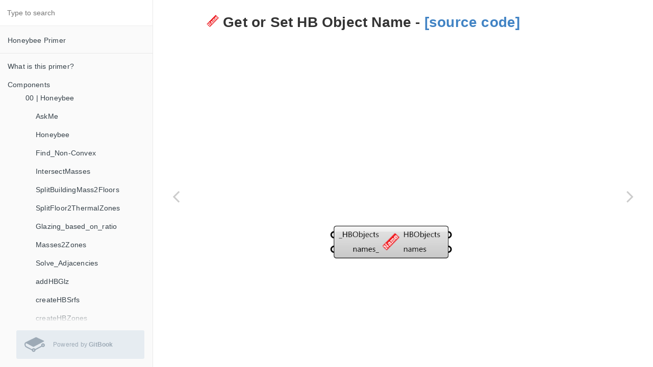

--- FILE ---
content_type: text/html
request_url: https://mostapharoudsari.gitbooks.io/honeybee-primer/content/text/components/Get_or_Set_HB_Object_Name.html
body_size: 9878
content:
<!DOCTYPE html><html lang="en"><head>
        <meta charset="UTF-8">
        <meta content="text/html; charset=utf-8" http-equiv="Content-Type">
        <title>Get_or_Set_HB_Object_Name &#xB7; Honeybee Primer</title>
        <meta http-equiv="X-UA-Compatible" content="IE=edge">
        <meta name="description" content>
        <meta name="generator" content="GitBook 3.2.3">
        <meta name="author" content="Mostapha Sadeghipour Roudsari">
        
        
    
    <link rel="stylesheet" href="../../gitbook/style.css">

    
            
                
                <link rel="stylesheet" href="../../gitbook/gitbook-plugin-comment/plugin.css">
                
            
                
                <link rel="stylesheet" href="../../gitbook/gitbook-plugin-highlight/website.css">
                
            
                
                <link rel="stylesheet" href="../../gitbook/gitbook-plugin-search/search.css">
                
            
                
                <link rel="stylesheet" href="../../gitbook/gitbook-plugin-fontsettings/website.css">
                
            
        

    

    
        
    
        
    
        
    
        
    
        
    
        
    

        
    
    
    <meta name="HandheldFriendly" content="true">
    <meta name="viewport" content="width=device-width, initial-scale=1, user-scalable=no">
    <meta name="apple-mobile-web-app-capable" content="yes">
    <meta name="apple-mobile-web-app-status-bar-style" content="black">
    <link rel="apple-touch-icon-precomposed" sizes="152x152" href="../../gitbook/images/apple-touch-icon-precomposed-152.png">
    <link rel="shortcut icon" href="https://gstatic.gitbook.com/images/b1c4c86ca817a71628d2debe73be9a64.ico" type="image/x-icon">

    
    <link rel="next" href="Glazing_Parameters_List.html">
    
    
    <link rel="prev" href="Extrude_Windows.html">
    

    
<style>
    .book .book-summary .book-search,
    .book .book-summary ul.summary {
        position: relative;
        top: auto;
        left: auto;
        right: auto;
        bottom: auto;
    }
    .book-summary {
        display: -webkit-box;
        display: -moz-box;
        display: -ms-flexbox;
        display: -webkit-flex;
        display: flex;
        flex-direction: column;
        -webkit-box-orient: vertical;
        -webkit-box-direction: normal;
        overflow-y: auto;
    }
    .book-summary > nav {
        flex: 1 1 auto;
        overflow-y: auto;
        overflow-y: overlay;
    }
    .gl-wrapper {
        margin: 0;
        display: block;
        padding: 0;
        position: relative;
        line-height: 15px;
        background: #fafafa;
    }
    .gl-wrapper:before {
        background: -webkit-linear-gradient(to bottom, rgba(250,250,250,0) 0%, #fafafa 100%);
        background: -moz-linear-gradient(to bottom, rgba(250,250,250,0) 0%, #fafafa 100%);
        top: -24px;
        width: 100%;
        height: 24px;
        content: "";
        display: block;
        position: absolute;
        background: linear-gradient(to bottom, rgba(250,250,250,0) 0%, #fafafa 100%);
    }
    .book.color-theme-1 .gl-wrapper {
        background: #121212;
    }
    .book.color-theme-1 .gl-wrapper:before {
        background: -webkit-linear-gradient(to bottom, rgba(18,18,18,0) 0%, #121212 100%);
        background: -moz-linear-gradient(to bottom, rgba(18,18,18,0) 0%, #121212 100%);
        background: linear-gradient(to bottom, rgba(18,18,18,0) 0%, #121212 100%);
    }
    .book.color-theme-2 .gl-wrapper {
        background: #2e3243;
    }
    .book.color-theme-2 .gl-wrapper:before {
        background: -webkit-linear-gradient(to bottom, rgba(46,50,67,0) 0%, #2e3243 100%);
        background: -moz-linear-gradient(to bottom, rgba(46,50,67,0) 0%, #2e3243 100%);
        background: linear-gradient(to bottom, rgba(46,50,67,0) 0%, #2e3243 100%);
    }
    .gl-wrapper .gitbook-link {
        display: -webkit-box;
        display: -moz-box;
        display: -ms-flexbox;
        display: -webkit-flex;
        color: #9DAAB6;
        margin: 16px;
        display: flex;
        padding: 0;
        align-items: center;
        margin-left: 32px;
        padding-top: 8px;
        padding-left: 16px;
        border-radius: 3px;
        padding-right: 16px;
        padding-bottom: 8px;
        text-decoration: none;
        background-color: #E6ECF1;
        -webkit-box-align: center;
    }
    .gl-wrapper .tm-logo {
        margin: 0;
        display: block;
        padding: 0;
        font-size: 40px;
    }
    .gl-wrapper .tm-content {
        flex: 1;
        margin: 0;
        display: block;
        padding: 0;
        padding-left: 16px;
    }
    .gl-wrapper .tm-content .container {
        margin: 0;
        display: block;
        padding: 0;
    }
    .gl-wrapper .tm-content .tm-container .tm-text {
        font-size: 12px;
        font-family: "Roboto", sans-serif;
        font-weight: 400;
        line-height: 1.625;
    }
</style></head>
    <body>
        
<div class="book">
    <div class="book-summary">
        
            
<div id="book-search-input" role="search">
    <input type="text" placeholder="Type to search">
</div>

            
                <nav role="navigation">
                


<ul class="summary">
    
    
    
        
        <li>
            <a href="https://legacy.gitbook.com/book/mostapharoudsari/honeybee-primer" target="_blank" class="custom-link">Honeybee Primer</a>
        </li>
    
    

    
    <li class="divider"></li>
    

    
        
        
    
        <li class="chapter " data-level="1.1" data-path="../../">
            
                <a href="../../">
            
                    
                    What is this primer?
            
                </a>
            

            
        </li>
    
        <li class="chapter " data-level="1.2" data-path="../categories/README.md">
            
                <span>
            
                    
                    Components
            
                
            

            
            <ul class="articles">
                
    
        <li class="chapter " data-level="1.2.1" data-path="../categories/00_Honeybee.html">
            
                <a href="../categories/00_Honeybee.html">
            
                    
                    00 | Honeybee
            
                </a>
            

            
            <ul class="articles">
                
    
        <li class="chapter " data-level="1.2.1.1" data-path="AskMe.html">
            
                <a href="AskMe.html">
            
                    
                    AskMe
            
                </a>
            

            
        </li>
    
        <li class="chapter " data-level="1.2.1.2" data-path="Honeybee.html">
            
                <a href="Honeybee.html">
            
                    
                    Honeybee
            
                </a>
            

            
        </li>
    
        <li class="chapter " data-level="1.2.1.3" data-path="Find_Non-Convex.html">
            
                <a href="Find_Non-Convex.html">
            
                    
                    Find_Non-Convex
            
                </a>
            

            
        </li>
    
        <li class="chapter " data-level="1.2.1.4" data-path="IntersectMasses.html">
            
                <a href="IntersectMasses.html">
            
                    
                    IntersectMasses
            
                </a>
            

            
        </li>
    
        <li class="chapter " data-level="1.2.1.5" data-path="SplitBuildingMass2Floors.html">
            
                <a href="SplitBuildingMass2Floors.html">
            
                    
                    SplitBuildingMass2Floors
            
                </a>
            

            
        </li>
    
        <li class="chapter " data-level="1.2.1.6" data-path="SplitFloor2ThermalZones.html">
            
                <a href="SplitFloor2ThermalZones.html">
            
                    
                    SplitFloor2ThermalZones
            
                </a>
            

            
        </li>
    
        <li class="chapter " data-level="1.2.1.7" data-path="Glazing_based_on_ratio.html">
            
                <a href="Glazing_based_on_ratio.html">
            
                    
                    Glazing_based_on_ratio
            
                </a>
            

            
        </li>
    
        <li class="chapter " data-level="1.2.1.8" data-path="Masses2Zones.html">
            
                <a href="Masses2Zones.html">
            
                    
                    Masses2Zones
            
                </a>
            

            
        </li>
    
        <li class="chapter " data-level="1.2.1.9" data-path="Solve_Adjacencies.html">
            
                <a href="Solve_Adjacencies.html">
            
                    
                    Solve_Adjacencies
            
                </a>
            

            
        </li>
    
        <li class="chapter " data-level="1.2.1.10" data-path="addHBGlz.html">
            
                <a href="addHBGlz.html">
            
                    
                    addHBGlz
            
                </a>
            

            
        </li>
    
        <li class="chapter " data-level="1.2.1.11" data-path="createHBSrfs.html">
            
                <a href="createHBSrfs.html">
            
                    
                    createHBSrfs
            
                </a>
            

            
        </li>
    
        <li class="chapter " data-level="1.2.1.12" data-path="createHBZones.html">
            
                <a href="createHBZones.html">
            
                    
                    createHBZones
            
                </a>
            

            
        </li>
    
        <li class="chapter " data-level="1.2.1.13" data-path="Decompose_Based_On_Boundary_Condition.html">
            
                <a href="Decompose_Based_On_Boundary_Condition.html">
            
                    
                    Decompose_Based_On_Boundary_Condition
            
                </a>
            

            
        </li>
    
        <li class="chapter " data-level="1.2.1.14" data-path="Decompose_Based_On_Type.html">
            
                <a href="Decompose_Based_On_Type.html">
            
                    
                    Decompose_Based_On_Type
            
                </a>
            

            
        </li>
    
        <li class="chapter " data-level="1.2.1.15" data-path="Label_Zone_Surfaces.html">
            
                <a href="Label_Zone_Surfaces.html">
            
                    
                    Label_Zone_Surfaces
            
                </a>
            

            
        </li>
    
        <li class="chapter " data-level="1.2.1.16" data-path="Label_Zones.html">
            
                <a href="Label_Zones.html">
            
                    
                    Label_Zones
            
                </a>
            

            
        </li>
    
        <li class="chapter " data-level="1.2.1.17" data-path="Surface_Attribute_List.html">
            
                <a href="Surface_Attribute_List.html">
            
                    
                    Surface_Attribute_List
            
                </a>
            

            
        </li>
    
        <li class="chapter " data-level="1.2.1.18" data-path="Zone_Attribute_List.html">
            
                <a href="Zone_Attribute_List.html">
            
                    
                    Zone_Attribute_List
            
                </a>
            

            
        </li>
    
        <li class="chapter " data-level="1.2.1.19" data-path="Dump_Honeybee_Objects.html">
            
                <a href="Dump_Honeybee_Objects.html">
            
                    
                    Dump_Honeybee_Objects
            
                </a>
            

            
        </li>
    
        <li class="chapter " data-level="1.2.1.20" data-path="Load_Honeybee_Objects.html">
            
                <a href="Load_Honeybee_Objects.html">
            
                    
                    Load_Honeybee_Objects
            
                </a>
            

            
        </li>
    
        <li class="chapter " data-level="1.2.1.21" data-path="Mirror_Honeybee.html">
            
                <a href="Mirror_Honeybee.html">
            
                    
                    Mirror_Honeybee
            
                </a>
            

            
        </li>
    
        <li class="chapter " data-level="1.2.1.22" data-path="Move_Honeybee.html">
            
                <a href="Move_Honeybee.html">
            
                    
                    Move_Honeybee
            
                </a>
            

            
        </li>
    
        <li class="chapter " data-level="1.2.1.23" data-path="Rotate_Honeybee.html">
            
                <a href="Rotate_Honeybee.html">
            
                    
                    Rotate_Honeybee
            
                </a>
            

            
        </li>
    
        <li class="chapter " data-level="1.2.1.24" data-path="Scale_Honeybee.html">
            
                <a href="Scale_Honeybee.html">
            
                    
                    Scale_Honeybee
            
                </a>
            

            
        </li>
    
        <li class="chapter " data-level="1.2.1.25" data-path="Item_Selector.md">
            
                <span>
            
                    
                    Item_Selector
            
                
            

            
        </span></li>
    
        <li class="chapter " data-level="1.2.1.26" data-path="ChangeHBObjName.html">
            
                <a href="ChangeHBObjName.html">
            
                    
                    ChangeHBObjName
            
                </a>
            

            
        </li>
    
        <li class="chapter " data-level="1.2.1.27" data-path="DecomposeHBZone.html">
            
                <a href="DecomposeHBZone.html">
            
                    
                    DecomposeHBZone
            
                </a>
            

            
        </li>
    
        <li class="chapter " data-level="1.2.1.28" data-path="Extrude_Windows.html">
            
                <a href="Extrude_Windows.html">
            
                    
                    Extrude_Windows
            
                </a>
            

            
        </li>
    
        <li class="chapter active" data-level="1.2.1.29" data-path="Get_or_Set_HB_Object_Name.html">
            
                <a href="Get_or_Set_HB_Object_Name.html">
            
                    
                    Get_or_Set_HB_Object_Name
            
                </a>
            

            
        </li>
    
        <li class="chapter " data-level="1.2.1.30" data-path="Glazing_Parameters_List.html">
            
                <a href="Glazing_Parameters_List.html">
            
                    
                    Glazing_Parameters_List
            
                </a>
            

            
        </li>
    
        <li class="chapter " data-level="1.2.1.31" data-path="OpenFileDirectory.html">
            
                <a href="OpenFileDirectory.html">
            
                    
                    OpenFileDirectory
            
                </a>
            

            
        </li>
    
        <li class="chapter " data-level="1.2.1.32" data-path="PerimeterCoreZoning.html">
            
                <a href="PerimeterCoreZoning.html">
            
                    
                    PerimeterCoreZoning
            
                </a>
            

            
        </li>
    
        <li class="chapter " data-level="1.2.1.33" data-path="Remove_Glazing.html">
            
                <a href="Remove_Glazing.html">
            
                    
                    Remove_Glazing
            
                </a>
            

            
        </li>
    
        <li class="chapter " data-level="1.2.1.34" data-path="Select_by_Type.html">
            
                <a href="Select_by_Type.html">
            
                    
                    Select_by_Type
            
                </a>
            

            
        </li>
    
        <li class="chapter " data-level="1.2.1.35" data-path="Separate_Zones_By_Floor.html">
            
                <a href="Separate_Zones_By_Floor.html">
            
                    
                    Separate_Zones_By_Floor
            
                </a>
            

            
        </li>
    
        <li class="chapter " data-level="1.2.1.36" data-path="Separate_Zones_By_Orientation.html">
            
                <a href="Separate_Zones_By_Orientation.html">
            
                    
                    Separate_Zones_By_Orientation
            
                </a>
            

            
        </li>
    
        <li class="chapter " data-level="1.2.1.37" data-path="Separate_Zones_By_Program.html">
            
                <a href="Separate_Zones_By_Program.html">
            
                    
                    Separate_Zones_By_Program
            
                </a>
            

            
        </li>
    
        <li class="chapter " data-level="1.2.1.38" data-path="Separate_conditioned_and_unconditioned_zones.html">
            
                <a href="Separate_conditioned_and_unconditioned_zones.html">
            
                    
                    Separate_conditioned_and_unconditioned_zones
            
                </a>
            

            
        </li>
    
        <li class="chapter " data-level="1.2.1.39" data-path="Skylight_Based_on_Ratio.html">
            
                <a href="Skylight_Based_on_Ratio.html">
            
                    
                    Skylight_Based_on_Ratio
            
                </a>
            

            
        </li>
    
        <li class="chapter " data-level="1.2.1.40" data-path="orientHBGlz.html">
            
                <a href="orientHBGlz.html">
            
                    
                    orientHBGlz
            
                </a>
            

            
        </li>
    

            </ul>
            
        </li>
    
        <li class="chapter " data-level="1.2.2" data-path="../categories/01_Daylight_Material.html">
            
                <a href="../categories/01_Daylight_Material.html">
            
                    
                    01 | Daylight | Material
            
                </a>
            

            
            <ul class="articles">
                
    
        <li class="chapter " data-level="1.2.2.1" data-path="Radiance_Glass_Material.html">
            
                <a href="Radiance_Glass_Material.html">
            
                    
                    Radiance_Glass_Material
            
                </a>
            

            
        </li>
    
        <li class="chapter " data-level="1.2.2.2" data-path="Radiance_Opaque_Material.html">
            
                <a href="Radiance_Opaque_Material.html">
            
                    
                    Radiance_Opaque_Material
            
                </a>
            

            
        </li>
    
        <li class="chapter " data-level="1.2.2.3" data-path="Add_to_Radiance_Library.html">
            
                <a href="Add_to_Radiance_Library.html">
            
                    
                    Add_to_Radiance_Library
            
                </a>
            

            
        </li>
    
        <li class="chapter " data-level="1.2.2.4" data-path="Call_from_Radiance_Library.html">
            
                <a href="Call_from_Radiance_Library.html">
            
                    
                    Call_from_Radiance_Library
            
                </a>
            

            
        </li>
    
        <li class="chapter " data-level="1.2.2.5" data-path="Radiance_Materials_Info.html">
            
                <a href="Radiance_Materials_Info.html">
            
                    
                    Radiance_Materials_Info
            
                </a>
            

            
        </li>
    
        <li class="chapter " data-level="1.2.2.6" data-path="Set_Radiance_Materials.html">
            
                <a href="Set_Radiance_Materials.html">
            
                    
                    Set_Radiance_Materials
            
                </a>
            

            
        </li>
    
        <li class="chapter " data-level="1.2.2.7" data-path="Radiance_BSDF_Material.html">
            
                <a href="Radiance_BSDF_Material.html">
            
                    
                    Radiance_BSDF_Material
            
                </a>
            

            
        </li>
    
        <li class="chapter " data-level="1.2.2.8" data-path="Radiance_Glass_Material_By_Color.html">
            
                <a href="Radiance_Glass_Material_By_Color.html">
            
                    
                    Radiance_Glass_Material_By_Color
            
                </a>
            

            
        </li>
    
        <li class="chapter " data-level="1.2.2.9" data-path="Radiance_Metal_Material.html">
            
                <a href="Radiance_Metal_Material.html">
            
                    
                    Radiance_Metal_Material
            
                </a>
            

            
        </li>
    
        <li class="chapter " data-level="1.2.2.10" data-path="Radiance_Metal_Material_By_Color.html">
            
                <a href="Radiance_Metal_Material_By_Color.html">
            
                    
                    Radiance_Metal_Material_By_Color
            
                </a>
            

            
        </li>
    
        <li class="chapter " data-level="1.2.2.11" data-path="Radiance_Mirror_Material.html">
            
                <a href="Radiance_Mirror_Material.html">
            
                    
                    Radiance_Mirror_Material
            
                </a>
            

            
        </li>
    
        <li class="chapter " data-level="1.2.2.12" data-path="Radiance_Mirror_Material_By_Color.html">
            
                <a href="Radiance_Mirror_Material_By_Color.html">
            
                    
                    Radiance_Mirror_Material_By_Color
            
                </a>
            

            
        </li>
    
        <li class="chapter " data-level="1.2.2.13" data-path="Radiance_Opaque_Material_By_Color.html">
            
                <a href="Radiance_Opaque_Material_By_Color.html">
            
                    
                    Radiance_Opaque_Material_By_Color
            
                </a>
            

            
        </li>
    
        <li class="chapter " data-level="1.2.2.14" data-path="Radiance_Trans_Material.html">
            
                <a href="Radiance_Trans_Material.html">
            
                    
                    Radiance_Trans_Material
            
                </a>
            

            
        </li>
    
        <li class="chapter " data-level="1.2.2.15" data-path="Radiance_Trans_Material_By_Color.html">
            
                <a href="Radiance_Trans_Material_By_Color.html">
            
                    
                    Radiance_Trans_Material_By_Color
            
                </a>
            

            
        </li>
    

            </ul>
            
        </li>
    
        <li class="chapter " data-level="1.2.3" data-path="../categories/02_Daylight_LightSource.html">
            
                <a href="../categories/02_Daylight_LightSource.html">
            
                    
                    02 | Daylight | Light Source
            
                </a>
            

            
            <ul class="articles">
                
    
        <li class="chapter " data-level="1.2.3.1" data-path="Generate_Climate_Based_Sky.html">
            
                <a href="Generate_Climate_Based_Sky.html">
            
                    
                    Generate_Climate_Based_Sky
            
                </a>
            

            
        </li>
    
        <li class="chapter " data-level="1.2.3.2" data-path="Generate_Cumulative_Sky.html">
            
                <a href="Generate_Cumulative_Sky.html">
            
                    
                    Generate_Cumulative_Sky
            
                </a>
            

            
        </li>
    
        <li class="chapter " data-level="1.2.3.3" data-path="Generate_Standard_CIE_Sky.html">
            
                <a href="Generate_Standard_CIE_Sky.html">
            
                    
                    Generate_Standard_CIE_Sky
            
                </a>
            

            
        </li>
    
        <li class="chapter " data-level="1.2.3.4" data-path="Watch_The_Sky.html">
            
                <a href="Watch_The_Sky.html">
            
                    
                    Watch_The_Sky
            
                </a>
            

            
        </li>
    
        <li class="chapter " data-level="1.2.3.5" data-path="IES_Custom_Lamp.html">
            
                <a href="IES_Custom_Lamp.html">
            
                    
                    IES_Custom_Lamp
            
                </a>
            

            
        </li>
    
        <li class="chapter " data-level="1.2.3.6" data-path="IES_Luminaire.html">
            
                <a href="IES_Luminaire.html">
            
                    
                    IES_Luminaire
            
                </a>
            

            
        </li>
    
        <li class="chapter " data-level="1.2.3.7" data-path="IES_Luminaire_Zone.html">
            
                <a href="IES_Luminaire_Zone.html">
            
                    
                    IES_Luminaire_Zone
            
                </a>
            

            
        </li>
    
        <li class="chapter " data-level="1.2.3.8" data-path="IES_Project.html">
            
                <a href="IES_Project.html">
            
                    
                    IES_Project
            
                </a>
            

            
        </li>
    
        <li class="chapter " data-level="1.2.3.9" data-path="Generate_Average_Sky.html">
            
                <a href="Generate_Average_Sky.html">
            
                    
                    Generate_Average_Sky
            
                </a>
            

            
        </li>
    
        <li class="chapter " data-level="1.2.3.10" data-path="Generate_Custom_Sky.html">
            
                <a href="Generate_Custom_Sky.html">
            
                    
                    Generate_Custom_Sky
            
                </a>
            

            
        </li>
    
        <li class="chapter " data-level="1.2.3.11" data-path="Generate_Dark_Sky.html">
            
                <a href="Generate_Dark_Sky.html">
            
                    
                    Generate_Dark_Sky
            
                </a>
            

            
        </li>
    
        <li class="chapter " data-level="1.2.3.12" data-path="Generate_Sky_With_Certain_Illuminance_level.html">
            
                <a href="Generate_Sky_With_Certain_Illuminance_level.html">
            
                    
                    Generate_Sky_With_Certain_Illuminance_level
            
                </a>
            

            
        </li>
    

            </ul>
            
        </li>
    
        <li class="chapter " data-level="1.2.4" data-path="../categories/03_Daylight_Recipes.html">
            
                <a href="../categories/03_Daylight_Recipes.html">
            
                    
                    03 | Daylight | Recipes
            
                </a>
            

            
            <ul class="articles">
                
    
        <li class="chapter " data-level="1.2.4.1" data-path="Annual_Daylight_Simulation.html">
            
                <a href="Annual_Daylight_Simulation.html">
            
                    
                    Annual_Daylight_Simulation
            
                </a>
            

            
        </li>
    
        <li class="chapter " data-level="1.2.4.2" data-path="Daylight_Factor_Simulation.html">
            
                <a href="Daylight_Factor_Simulation.html">
            
                    
                    Daylight_Factor_Simulation
            
                </a>
            

            
        </li>
    
        <li class="chapter " data-level="1.2.4.3" data-path="Generate_Test_Points.html">
            
                <a href="Generate_Test_Points.html">
            
                    
                    Generate_Test_Points
            
                </a>
            

            
        </li>
    
        <li class="chapter " data-level="1.2.4.4" data-path="Grid_Based_Simulation.html">
            
                <a href="Grid_Based_Simulation.html">
            
                    
                    Grid_Based_Simulation
            
                </a>
            

            
        </li>
    
        <li class="chapter " data-level="1.2.4.5" data-path="Image_Based_Simulation.html">
            
                <a href="Image_Based_Simulation.html">
            
                    
                    Image_Based_Simulation
            
                </a>
            

            
        </li>
    
        <li class="chapter " data-level="1.2.4.6" data-path="Vertical_Sky_Component.html">
            
                <a href="Vertical_Sky_Component.html">
            
                    
                    Vertical_Sky_Component
            
                </a>
            

            
        </li>
    
        <li class="chapter " data-level="1.2.4.7" data-path="DSParameters.html">
            
                <a href="DSParameters.html">
            
                    
                    DSParameters
            
                </a>
            

            
        </li>
    
        <li class="chapter " data-level="1.2.4.8" data-path="RADParameters.html">
            
                <a href="RADParameters.html">
            
                    
                    RADParameters
            
                </a>
            

            
        </li>
    
        <li class="chapter " data-level="1.2.4.9" data-path="Advanced_Dynamic_Shading_Recipe.html">
            
                <a href="Advanced_Dynamic_Shading_Recipe.html">
            
                    
                    Advanced_Dynamic_Shading_Recipe
            
                </a>
            

            
        </li>
    
        <li class="chapter " data-level="1.2.4.10" data-path="Ambient_Resolution.html">
            
                <a href="Ambient_Resolution.html">
            
                    
                    Ambient_Resolution
            
                </a>
            

            
        </li>
    
        <li class="chapter " data-level="1.2.4.11" data-path="Conceptual_Dynamic_Shading_Recipe.html">
            
                <a href="Conceptual_Dynamic_Shading_Recipe.html">
            
                    
                    Conceptual_Dynamic_Shading_Recipe
            
                </a>
            

            
        </li>
    
        <li class="chapter " data-level="1.2.4.12" data-path="Daysim_Glare_Control_Recipe.html">
            
                <a href="Daysim_Glare_Control_Recipe.html">
            
                    
                    Daysim_Glare_Control_Recipe
            
                </a>
            

            
        </li>
    
        <li class="chapter " data-level="1.2.4.13" data-path="Daysim_Shading_State.html">
            
                <a href="Daysim_Shading_State.html">
            
                    
                    Daysim_Shading_State
            
                </a>
            

            
        </li>
    
        <li class="chapter " data-level="1.2.4.14" data-path="Generate_Zone_Test_Points.html">
            
                <a href="Generate_Zone_Test_Points.html">
            
                    
                    Generate_Zone_Test_Points
            
                </a>
            

            
        </li>
    

            </ul>
            
        </li>
    
        <li class="chapter " data-level="1.2.5" data-path="../categories/04_Daylight_Daylight.html">
            
                <a href="../categories/04_Daylight_Daylight.html">
            
                    
                    04 | Daylight | Daylight
            
                </a>
            

            
            <ul class="articles">
                
    
        <li class="chapter " data-level="1.2.5.1" data-path="Glare_Analysis.html">
            
                <a href="Glare_Analysis.html">
            
                    
                    Glare_Analysis
            
                </a>
            

            
        </li>
    
        <li class="chapter " data-level="1.2.5.2" data-path="Run_Daylight_Simulation.html">
            
                <a href="Run_Daylight_Simulation.html">
            
                    
                    Run_Daylight_Simulation
            
                </a>
            

            
        </li>
    
        <li class="chapter " data-level="1.2.5.3" data-path="Import_rad.html">
            
                <a href="Import_rad.html">
            
                    
                    Import_rad
            
                </a>
            

            
        </li>
    
        <li class="chapter " data-level="1.2.5.4" data-path="Read_Annual_Result_I.html">
            
                <a href="Read_Annual_Result_I.html">
            
                    
                    Read_Annual_Result_I
            
                </a>
            

            
        </li>
    
        <li class="chapter " data-level="1.2.5.5" data-path="Read_Annual_Result_II.html">
            
                <a href="Read_Annual_Result_II.html">
            
                    
                    Read_Annual_Result_II
            
                </a>
            

            
        </li>
    
        <li class="chapter " data-level="1.2.5.6" data-path="Read_RAD_Result.html">
            
                <a href="Read_RAD_Result.html">
            
                    
                    Read_RAD_Result
            
                </a>
            

            
        </li>
    
        <li class="chapter " data-level="1.2.5.7" data-path="Convert_HDR_to_GIF.html">
            
                <a href="Convert_HDR_to_GIF.html">
            
                    
                    Convert_HDR_to_GIF
            
                </a>
            

            
        </li>
    
        <li class="chapter " data-level="1.2.5.8" data-path="FalseColor.html">
            
                <a href="FalseColor.html">
            
                    
                    FalseColor
            
                </a>
            

            
        </li>
    
        <li class="chapter " data-level="1.2.5.9" data-path="Import_Pts_File.html">
            
                <a href="Import_Pts_File.html">
            
                    
                    Import_Pts_File
            
                </a>
            

            
        </li>
    
        <li class="chapter " data-level="1.2.5.10" data-path="Lookup_Daylighting_Folder.html">
            
                <a href="Lookup_Daylighting_Folder.html">
            
                    
                    Lookup_Daylighting_Folder
            
                </a>
            

            
        </li>
    
        <li class="chapter " data-level="1.2.5.11" data-path="Daysim_Occupancy_Generator.html">
            
                <a href="Daysim_Occupancy_Generator.html">
            
                    
                    Daysim_Occupancy_Generator
            
                </a>
            

            
        </li>
    
        <li class="chapter " data-level="1.2.5.12" data-path="Daysim_Occupancy_Generator_Based_On_List.html">
            
                <a href="Daysim_Occupancy_Generator_Based_On_List.html">
            
                    
                    Daysim_Occupancy_Generator_Based_On_List
            
                </a>
            

            
        </li>
    
        <li class="chapter " data-level="1.2.5.13" data-path="Daysim_shading_group_sensors.html">
            
                <a href="Daysim_shading_group_sensors.html">
            
                    
                    Daysim_shading_group_sensors
            
                </a>
            

            
        </li>
    
        <li class="chapter " data-level="1.2.5.14" data-path="Lighting_control_Recipe.html">
            
                <a href="Lighting_control_Recipe.html">
            
                    
                    Lighting_control_Recipe
            
                </a>
            

            
        </li>
    
        <li class="chapter " data-level="1.2.5.15" data-path="Convert_HDR_to_TIF.html">
            
                <a href="Convert_HDR_to_TIF.html">
            
                    
                    Convert_HDR_to_TIF
            
                </a>
            

            
        </li>
    
        <li class="chapter " data-level="1.2.5.16" data-path="Convert_IMG.html">
            
                <a href="Convert_IMG.html">
            
                    
                    Convert_IMG
            
                </a>
            

            
        </li>
    
        <li class="chapter " data-level="1.2.5.17" data-path="Convert_TIF_to_HDR.html">
            
                <a href="Convert_TIF_to_HDR.html">
            
                    
                    Convert_TIF_to_HDR
            
                </a>
            

            
        </li>
    
        <li class="chapter " data-level="1.2.5.18" data-path="Daysim_Annual_Profiles.html">
            
                <a href="Daysim_Annual_Profiles.html">
            
                    
                    Daysim_Annual_Profiles
            
                </a>
            

            
        </li>
    
        <li class="chapter " data-level="1.2.5.19" data-path="Daysim_Electrical_Lighting_Use.html">
            
                <a href="Daysim_Electrical_Lighting_Use.html">
            
                    
                    Daysim_Electrical_Lighting_Use
            
                </a>
            

            
        </li>
    
        <li class="chapter " data-level="1.2.5.20" data-path="Import_dgp_File.html">
            
                <a href="Import_dgp_File.html">
            
                    
                    Import_dgp_File
            
                </a>
            

            
        </li>
    
        <li class="chapter " data-level="1.2.5.21" data-path="MSH2RAD.html">
            
                <a href="MSH2RAD.html">
            
                    
                    MSH2RAD
            
                </a>
            

            
        </li>
    
        <li class="chapter " data-level="1.2.5.22" data-path="Read_All_the_Hourly_Results_from_Annual_Daylight_Study.html">
            
                <a href="Read_All_the_Hourly_Results_from_Annual_Daylight_Study.html">
            
                    
                    Read_All_the_Hourly_Results_from_Annual_Daylight_Study
            
                </a>
            

            
        </li>
    
        <li class="chapter " data-level="1.2.5.23" data-path="Read_DS_Result_for_a_point.html">
            
                <a href="Read_DS_Result_for_a_point.html">
            
                    
                    Read_DS_Result_for_a_point
            
                </a>
            

            
        </li>
    
        <li class="chapter " data-level="1.2.5.24" data-path="Read_Hourly_Results_from_Annual_Daylight_Study.html">
            
                <a href="Read_Hourly_Results_from_Annual_Daylight_Study.html">
            
                    
                    Read_Hourly_Results_from_Annual_Daylight_Study
            
                </a>
            

            
        </li>
    
        <li class="chapter " data-level="1.2.5.25" data-path="Refine_Daylight_Simulation.html">
            
                <a href="Refine_Daylight_Simulation.html">
            
                    
                    Refine_Daylight_Simulation
            
                </a>
            

            
        </li>
    
        <li class="chapter " data-level="1.2.5.26" data-path="Set_Exposure_for_HDR.html">
            
                <a href="Set_Exposure_for_HDR.html">
            
                    
                    Set_Exposure_for_HDR
            
                </a>
            

            
        </li>
    

            </ul>
            
        </li>
    
        <li class="chapter " data-level="1.2.6" data-path="../categories/05_Energy_BuildingProgram.html">
            
                <a href="../categories/05_Energy_BuildingProgram.html">
            
                    
                    05 | Energy | Building Program
            
                </a>
            

            
            <ul class="articles">
                
    
        <li class="chapter " data-level="1.2.6.1" data-path="ListZonePrograms.html">
            
                <a href="ListZonePrograms.html">
            
                    
                    ListZonePrograms
            
                </a>
            

            
        </li>
    
        <li class="chapter " data-level="1.2.6.2" data-path="bldgPrograms.html">
            
                <a href="bldgPrograms.html">
            
                    
                    bldgPrograms
            
                </a>
            

            
        </li>
    
        <li class="chapter " data-level="1.2.6.3" data-path="Get_EnergyPlus_Loads.html">
            
                <a href="Get_EnergyPlus_Loads.html">
            
                    
                    Get_EnergyPlus_Loads
            
                </a>
            

            
        </li>
    
        <li class="chapter " data-level="1.2.6.4" data-path="Get_EnergyPlus_Schedules.html">
            
                <a href="Get_EnergyPlus_Schedules.html">
            
                    
                    Get_EnergyPlus_Schedules
            
                </a>
            

            
        </li>
    
        <li class="chapter " data-level="1.2.6.5" data-path="Get_Zone_EnergyPlus_Loads.html">
            
                <a href="Get_Zone_EnergyPlus_Loads.html">
            
                    
                    Get_Zone_EnergyPlus_Loads
            
                </a>
            

            
        </li>
    
        <li class="chapter " data-level="1.2.6.6" data-path="Get_Zone_EnergyPlus_Schedules.html">
            
                <a href="Get_Zone_EnergyPlus_Schedules.html">
            
                    
                    Get_Zone_EnergyPlus_Schedules
            
                </a>
            

            
        </li>
    

            </ul>
            
        </li>
    
        <li class="chapter " data-level="1.2.7" data-path="../categories/06_Energy_Material_Construction.html">
            
                <a href="../categories/06_Energy_Material_Construction.html">
            
                    
                    06 | Energy | Material | Construction
            
                </a>
            

            
            <ul class="articles">
                
    
        <li class="chapter " data-level="1.2.7.1" data-path="EnergyPlus_Construction.html">
            
                <a href="EnergyPlus_Construction.html">
            
                    
                    EnergyPlus_Construction
            
                </a>
            

            
        </li>
    
        <li class="chapter " data-level="1.2.7.2" data-path="EnergyPlus_NoMass_Opaque_Material.html">
            
                <a href="EnergyPlus_NoMass_Opaque_Material.html">
            
                    
                    EnergyPlus_NoMass_Opaque_Material
            
                </a>
            

            
        </li>
    
        <li class="chapter " data-level="1.2.7.3" data-path="EnergyPlus_Window_Material.html">
            
                <a href="EnergyPlus_Window_Material.html">
            
                    
                    EnergyPlus_Window_Material
            
                </a>
            

            
        </li>
    
        <li class="chapter " data-level="1.2.7.4" data-path="Search_EP_Construction.html">
            
                <a href="Search_EP_Construction.html">
            
                    
                    Search_EP_Construction
            
                </a>
            

            
        </li>
    
        <li class="chapter " data-level="1.2.7.5" data-path="Add_to_EnergyPlus_Library.html">
            
                <a href="Add_to_EnergyPlus_Library.html">
            
                    
                    Add_to_EnergyPlus_Library
            
                </a>
            

            
        </li>
    
        <li class="chapter " data-level="1.2.7.6" data-path="Call_from_EP_Construction_Library.html">
            
                <a href="Call_from_EP_Construction_Library.html">
            
                    
                    Call_from_EP_Construction_Library
            
                </a>
            

            
        </li>
    
        <li class="chapter " data-level="1.2.7.7" data-path="Decompose_EP_Construction.html">
            
                <a href="Decompose_EP_Construction.html">
            
                    
                    Decompose_EP_Construction
            
                </a>
            

            
        </li>
    
        <li class="chapter " data-level="1.2.7.8" data-path="Decompose_EP_Material.html">
            
                <a href="Decompose_EP_Material.html">
            
                    
                    Decompose_EP_Material
            
                </a>
            

            
        </li>
    
        <li class="chapter " data-level="1.2.7.9" data-path="EnergyPlus_Glass_Material.html">
            
                <a href="EnergyPlus_Glass_Material.html">
            
                    
                    EnergyPlus_Glass_Material
            
                </a>
            

            
        </li>
    
        <li class="chapter " data-level="1.2.7.10" data-path="EnergyPlus_Opaque_Material.html">
            
                <a href="EnergyPlus_Opaque_Material.html">
            
                    
                    EnergyPlus_Opaque_Material
            
                </a>
            

            
        </li>
    
        <li class="chapter " data-level="1.2.7.11" data-path="EnergyPlus_Shade_Material.html">
            
                <a href="EnergyPlus_Shade_Material.html">
            
                    
                    EnergyPlus_Shade_Material
            
                </a>
            

            
        </li>
    
        <li class="chapter " data-level="1.2.7.12" data-path="EnergyPlus_Window_Air_Gap.html">
            
                <a href="EnergyPlus_Window_Air_Gap.html">
            
                    
                    EnergyPlus_Window_Air_Gap
            
                </a>
            

            
        </li>
    
        <li class="chapter " data-level="1.2.7.13" data-path="R-Value_With_Air_Films.html">
            
                <a href="R-Value_With_Air_Films.html">
            
                    
                    R-Value_With_Air_Films
            
                </a>
            

            
        </li>
    

            </ul>
            
        </li>
    
        <li class="chapter " data-level="1.2.8" data-path="../categories/07_Energy_Schedule.html">
            
                <a href="../categories/07_Energy_Schedule.html">
            
                    
                    07 | Energy | Schedule
            
                </a>
            

            
            <ul class="articles">
                
    
        <li class="chapter " data-level="1.2.8.1" data-path="Annual_Schedule.html">
            
                <a href="Annual_Schedule.html">
            
                    
                    Annual_Schedule
            
                </a>
            

            
        </li>
    
        <li class="chapter " data-level="1.2.8.2" data-path="Call_from_EP_Schedule_Library.html">
            
                <a href="Call_from_EP_Schedule_Library.html">
            
                    
                    Call_from_EP_Schedule_Library
            
                </a>
            

            
        </li>
    
        <li class="chapter " data-level="1.2.8.3" data-path="Convert_EnergyPlus_Schedule_to_Values.html">
            
                <a href="Convert_EnergyPlus_Schedule_to_Values.html">
            
                    
                    Convert_EnergyPlus_Schedule_to_Values
            
                </a>
            

            
        </li>
    
        <li class="chapter " data-level="1.2.8.4" data-path="Daily_Schedule.html">
            
                <a href="Daily_Schedule.html">
            
                    
                    Daily_Schedule
            
                </a>
            

            
        </li>
    
        <li class="chapter " data-level="1.2.8.5" data-path="Constant_Schedule.html">
            
                <a href="Constant_Schedule.html">
            
                    
                    Constant_Schedule
            
                </a>
            

            
        </li>
    
        <li class="chapter " data-level="1.2.8.6" data-path="Create_CSV_Schedule.html">
            
                <a href="Create_CSV_Schedule.html">
            
                    
                    Create_CSV_Schedule
            
                </a>
            

            
        </li>
    
        <li class="chapter " data-level="1.2.8.7" data-path="Decompose_EnergyPlus_Schedule.html">
            
                <a href="Decompose_EnergyPlus_Schedule.html">
            
                    
                    Decompose_EnergyPlus_Schedule
            
                </a>
            

            
        </li>
    
        <li class="chapter " data-level="1.2.8.8" data-path="Search_EP_Schedule_Library.html">
            
                <a href="Search_EP_Schedule_Library.html">
            
                    
                    Search_EP_Schedule_Library
            
                </a>
            

            
        </li>
    
        <li class="chapter " data-level="1.2.8.9" data-path="Seasonal_Schedule.html">
            
                <a href="Seasonal_Schedule.html">
            
                    
                    Seasonal_Schedule
            
                </a>
            

            
        </li>
    

            </ul>
            
        </li>
    
        <li class="chapter " data-level="1.2.9" data-path="../categories/08_Energy_SetZoneProperties.html">
            
                <a href="../categories/08_Energy_SetZoneProperties.html">
            
                    
                    08 | Energy | Set Zone Properties
            
                </a>
            

            
            <ul class="articles">
                
    
        <li class="chapter " data-level="1.2.9.1" data-path="Set_EP_Zone_Construction.html">
            
                <a href="Set_EP_Zone_Construction.html">
            
                    
                    Set_EP_Zone_Construction
            
                </a>
            

            
        </li>
    
        <li class="chapter " data-level="1.2.9.2" data-path="Set_EnergyPlus_Zone_Loads.html">
            
                <a href="Set_EnergyPlus_Zone_Loads.html">
            
                    
                    Set_EnergyPlus_Zone_Loads
            
                </a>
            

            
        </li>
    
        <li class="chapter " data-level="1.2.9.3" data-path="Set_EnergyPlus_Zone_Schedules.html">
            
                <a href="Set_EnergyPlus_Zone_Schedules.html">
            
                    
                    Set_EnergyPlus_Zone_Schedules
            
                </a>
            

            
        </li>
    
        <li class="chapter " data-level="1.2.9.4" data-path="Set_Loads_And_Schedules.html">
            
                <a href="Set_Loads_And_Schedules.html">
            
                    
                    Set_Loads_And_Schedules
            
                </a>
            

            
        </li>
    
        <li class="chapter " data-level="1.2.9.5" data-path="AddEarthtube.html">
            
                <a href="AddEarthtube.html">
            
                    
                    AddEarthtube
            
                </a>
            

            
        </li>
    
        <li class="chapter " data-level="1.2.9.6" data-path="Create_EP_Ground.html">
            
                <a href="Create_EP_Ground.html">
            
                    
                    Create_EP_Ground
            
                </a>
            

            
        </li>
    
        <li class="chapter " data-level="1.2.9.7" data-path="Create_EP_Plenum.html">
            
                <a href="Create_EP_Plenum.html">
            
                    
                    Create_EP_Plenum
            
                </a>
            

            
        </li>
    
        <li class="chapter " data-level="1.2.9.8" data-path="Honeybee_Lighting_Density_Calculator.html">
            
                <a href="Honeybee_Lighting_Density_Calculator.html">
            
                    
                    Honeybee_Lighting_Density_Calculator
            
                </a>
            

            
        </li>
    
        <li class="chapter " data-level="1.2.9.9" data-path="Set_EP_Air_Flow.html">
            
                <a href="Set_EP_Air_Flow.html">
            
                    
                    Set_EP_Air_Flow
            
                </a>
            

            
        </li>
    
        <li class="chapter " data-level="1.2.9.10" data-path="Set_EP_Surface_Construction.html">
            
                <a href="Set_EP_Surface_Construction.html">
            
                    
                    Set_EP_Surface_Construction
            
                </a>
            

            
        </li>
    
        <li class="chapter " data-level="1.2.9.11" data-path="Set_EP_Zone_Interior_Construction.html">
            
                <a href="Set_EP_Zone_Interior_Construction.html">
            
                    
                    Set_EP_Zone_Interior_Construction
            
                </a>
            

            
        </li>
    
        <li class="chapter " data-level="1.2.9.12" data-path="Set_EP_Zone_Underground_Construction.html">
            
                <a href="Set_EP_Zone_Underground_Construction.html">
            
                    
                    Set_EP_Zone_Underground_Construction
            
                </a>
            

            
        </li>
    
        <li class="chapter " data-level="1.2.9.13" data-path="Set_EnergyPlus_Zone_Thresholds.html">
            
                <a href="Set_EnergyPlus_Zone_Thresholds.html">
            
                    
                    Set_EnergyPlus_Zone_Thresholds
            
                </a>
            

            
        </li>
    
        <li class="chapter " data-level="1.2.9.14" data-path="Set_Zone_Properties.html">
            
                <a href="Set_Zone_Properties.html">
            
                    
                    Set_Zone_Properties
            
                </a>
            

            
        </li>
    
        <li class="chapter " data-level="1.2.9.15" data-path="infORventPerArea_Calculator.html">
            
                <a href="infORventPerArea_Calculator.html">
            
                    
                    infORventPerArea_Calculator
            
                </a>
            

            
        </li>
    

            </ul>
            
        </li>
    
        <li class="chapter " data-level="1.2.10" data-path="../categories/09_Energy_HVACSystems.html">
            
                <a href="../categories/09_Energy_HVACSystems.html">
            
                    
                    09 | Energy | HVACSystems
            
                </a>
            

            
            <ul class="articles">
                
    
        <li class="chapter " data-level="1.2.10.1" data-path="Assign_HVAC_System.html">
            
                <a href="Assign_HVAC_System.html">
            
                    
                    Assign_HVAC_System
            
                </a>
            

            
        </li>
    
        <li class="chapter " data-level="1.2.10.2" data-path="HVACSystemsList.html">
            
                <a href="HVACSystemsList.html">
            
                    
                    HVACSystemsList
            
                </a>
            

            
        </li>
    
        <li class="chapter " data-level="1.2.10.3" data-path="HVAC_Air_Details.html">
            
                <a href="HVAC_Air_Details.html">
            
                    
                    HVAC_Air_Details
            
                </a>
            

            
        </li>
    
        <li class="chapter " data-level="1.2.10.4" data-path="HVAC_Cooling_Details.html">
            
                <a href="HVAC_Cooling_Details.html">
            
                    
                    HVAC_Cooling_Details
            
                </a>
            

            
        </li>
    
        <li class="chapter " data-level="1.2.10.5" data-path="HVAC_Heating_Details.html">
            
                <a href="HVAC_Heating_Details.html">
            
                    
                    HVAC_Heating_Details
            
                </a>
            

            
        </li>
    
        <li class="chapter " data-level="1.2.10.6" data-path="Load_OpenStudio_Measure.html">
            
                <a href="Load_OpenStudio_Measure.html">
            
                    
                    Load_OpenStudio_Measure
            
                </a>
            

            
        </li>
    
        <li class="chapter " data-level="1.2.10.7" data-path="Generator_PV.html">
            
                <a href="Generator_PV.html">
            
                    
                    Generator_PV
            
                </a>
            

            
        </li>
    
        <li class="chapter " data-level="1.2.10.8" data-path="generationsystem.html">
            
                <a href="generationsystem.html">
            
                    
                    generationsystem
            
                </a>
            

            
        </li>
    
        <li class="chapter " data-level="1.2.10.9" data-path="simple_Inverter.html">
            
                <a href="simple_Inverter.html">
            
                    
                    simple_Inverter
            
                </a>
            

            
        </li>
    

            </ul>
            
        </li>
    
        <li class="chapter " data-level="1.2.11" data-path="../categories/10_Energy_Energy.html">
            
                <a href="../categories/10_Energy_Energy.html">
            
                    
                    10 | Energy | Energy
            
                </a>
            

            
            <ul class="articles">
                
    
        <li class="chapter " data-level="1.2.11.1" data-path="Export_To_OpenStudio.html">
            
                <a href="Export_To_OpenStudio.html">
            
                    
                    Export_To_OpenStudio
            
                </a>
            

            
        </li>
    
        <li class="chapter " data-level="1.2.11.2" data-path="_Run_Energy_Simulation.html">
            
                <a href="_Run_Energy_Simulation.html">
            
                    
                    _Run_Energy_Simulation
            
                </a>
            

            
        </li>
    
        <li class="chapter " data-level="1.2.11.3" data-path="Add_Internal_Mass_to_Zone.html">
            
                <a href="Add_Internal_Mass_to_Zone.html">
            
                    
                    Add_Internal_Mass_to_Zone
            
                </a>
            

            
        </li>
    
        <li class="chapter " data-level="1.2.11.4" data-path="EnergyPlus_Window_Shade_Generator.html">
            
                <a href="EnergyPlus_Window_Shade_Generator.html">
            
                    
                    EnergyPlus_Window_Shade_Generator
            
                </a>
            

            
        </li>
    
        <li class="chapter " data-level="1.2.11.5" data-path="Honeybee_EP_context_Surfaces.html">
            
                <a href="Honeybee_EP_context_Surfaces.html">
            
                    
                    Honeybee_EP_context_Surfaces
            
                </a>
            

            
        </li>
    
        <li class="chapter " data-level="1.2.11.6" data-path="Make_Adiabatic_By_Type.html">
            
                <a href="Make_Adiabatic_By_Type.html">
            
                    
                    Make_Adiabatic_By_Type
            
                </a>
            

            
        </li>
    
        <li class="chapter " data-level="1.2.11.7" data-path="Energy_Simulation_Par.html">
            
                <a href="Energy_Simulation_Par.html">
            
                    
                    Energy_Simulation_Par
            
                </a>
            

            
        </li>
    
        <li class="chapter " data-level="1.2.11.8" data-path="Generate_EP_Output.html">
            
                <a href="Generate_EP_Output.html">
            
                    
                    Generate_EP_Output
            
                </a>
            

            
        </li>
    
        <li class="chapter " data-level="1.2.11.9" data-path="Lookup_EnergyPlus_Folder.html">
            
                <a href="Lookup_EnergyPlus_Folder.html">
            
                    
                    Lookup_EnergyPlus_Folder
            
                </a>
            

            
        </li>
    
        <li class="chapter " data-level="1.2.11.10" data-path="Read_EP_Custom_Result.html">
            
                <a href="Read_EP_Custom_Result.html">
            
                    
                    Read_EP_Custom_Result
            
                </a>
            

            
        </li>
    
        <li class="chapter " data-level="1.2.11.11" data-path="Read_EP_Result.html">
            
                <a href="Read_EP_Result.html">
            
                    
                    Read_EP_Result
            
                </a>
            

            
        </li>
    
        <li class="chapter " data-level="1.2.11.12" data-path="Read_EP_Surface_Result.html">
            
                <a href="Read_EP_Surface_Result.html">
            
                    
                    Read_EP_Surface_Result
            
                </a>
            

            
        </li>
    
        <li class="chapter " data-level="1.2.11.13" data-path="Read_HVAC_Sizing.html">
            
                <a href="Read_HVAC_Sizing.html">
            
                    
                    Read_HVAC_Sizing
            
                </a>
            

            
        </li>
    
        <li class="chapter " data-level="1.2.11.14" data-path="Read_Result_Dictionary.html">
            
                <a href="Read_Result_Dictionary.html">
            
                    
                    Read_Result_Dictionary
            
                </a>
            

            
        </li>
    
        <li class="chapter " data-level="1.2.11.15" data-path="Color_Surfaces_by_EP_Result.html">
            
                <a href="Color_Surfaces_by_EP_Result.html">
            
                    
                    Color_Surfaces_by_EP_Result
            
                </a>
            

            
        </li>
    
        <li class="chapter " data-level="1.2.11.16" data-path="Color_Zones_by_EP_Result.html">
            
                <a href="Color_Zones_by_EP_Result.html">
            
                    
                    Color_Zones_by_EP_Result
            
                </a>
            

            
        </li>
    
        <li class="chapter " data-level="1.2.11.17" data-path="Construct_Energy_Balance.html">
            
                <a href="Construct_Energy_Balance.html">
            
                    
                    Construct_Energy_Balance
            
                </a>
            

            
        </li>
    
        <li class="chapter " data-level="1.2.11.18" data-path="Energy_Shade_Benefit_Evaluator.html">
            
                <a href="Energy_Shade_Benefit_Evaluator.html">
            
                    
                    Energy_Shade_Benefit_Evaluator
            
                </a>
            

            
        </li>
    
        <li class="chapter " data-level="1.2.11.19" data-path="Adaptive_Comfort_Analysis_Recipe.html">
            
                <a href="Adaptive_Comfort_Analysis_Recipe.html">
            
                    
                    Adaptive_Comfort_Analysis_Recipe
            
                </a>
            

            
        </li>
    
        <li class="chapter " data-level="1.2.11.20" data-path="Indoor_View_Factor_Calculator.html">
            
                <a href="Indoor_View_Factor_Calculator.html">
            
                    
                    Indoor_View_Factor_Calculator
            
                </a>
            

            
        </li>
    
        <li class="chapter " data-level="1.2.11.21" data-path="Matrix_to_Data_Tree.html">
            
                <a href="Matrix_to_Data_Tree.html">
            
                    
                    Matrix_to_Data_Tree
            
                </a>
            

            
        </li>
    
        <li class="chapter " data-level="1.2.11.22" data-path="Microclimate_Map_Analysis.html">
            
                <a href="Microclimate_Map_Analysis.html">
            
                    
                    Microclimate_Map_Analysis
            
                </a>
            

            
        </li>
    
        <li class="chapter " data-level="1.2.11.23" data-path="Outdoor_Comfort_Analysis_Recipe.html">
            
                <a href="Outdoor_Comfort_Analysis_Recipe.html">
            
                    
                    Outdoor_Comfort_Analysis_Recipe
            
                </a>
            

            
        </li>
    
        <li class="chapter " data-level="1.2.11.24" data-path="PET_Analysis_Recipe.html">
            
                <a href="PET_Analysis_Recipe.html">
            
                    
                    PET_Analysis_Recipe
            
                </a>
            

            
        </li>
    
        <li class="chapter " data-level="1.2.11.25" data-path="PMV_Comfort_Analysis_Recipe.html">
            
                <a href="PMV_Comfort_Analysis_Recipe.html">
            
                    
                    PMV_Comfort_Analysis_Recipe
            
                </a>
            

            
        </li>
    
        <li class="chapter " data-level="1.2.11.26" data-path="Read_Microclimate_Matrix.html">
            
                <a href="Read_Microclimate_Matrix.html">
            
                    
                    Read_Microclimate_Matrix
            
                </a>
            

            
        </li>
    
        <li class="chapter " data-level="1.2.11.27" data-path="Thermal_Autonomy_Analysis.html">
            
                <a href="Thermal_Autonomy_Analysis.html">
            
                    
                    Thermal_Autonomy_Analysis
            
                </a>
            

            
        </li>
    
        <li class="chapter " data-level="1.2.11.28" data-path="Visualize_Microclimate_Map.html">
            
                <a href="Visualize_Microclimate_Map.html">
            
                    
                    Visualize_Microclimate_Map
            
                </a>
            

            
        </li>
    
        <li class="chapter " data-level="1.2.11.29" data-path="Apply_OpenStudio_Measure.html">
            
                <a href="Apply_OpenStudio_Measure.html">
            
                    
                    Apply_OpenStudio_Measure
            
                </a>
            

            
        </li>
    
        <li class="chapter " data-level="1.2.11.30" data-path="Balance_Temperature_Calculator.html">
            
                <a href="Balance_Temperature_Calculator.html">
            
                    
                    Balance_Temperature_Calculator
            
                </a>
            

            
        </li>
    
        <li class="chapter " data-level="1.2.11.31" data-path="Make_Adiabatic.html">
            
                <a href="Make_Adiabatic.html">
            
                    
                    Make_Adiabatic
            
                </a>
            

            
        </li>
    
        <li class="chapter " data-level="1.2.11.32" data-path="Make_Adiabatic_by_Name.html">
            
                <a href="Make_Adiabatic_by_Name.html">
            
                    
                    Make_Adiabatic_by_Name
            
                </a>
            

            
        </li>
    
        <li class="chapter " data-level="1.2.11.33" data-path="Normalize_Data_by_Floor_Area.html">
            
                <a href="Normalize_Data_by_Floor_Area.html">
            
                    
                    Normalize_Data_by_Floor_Area
            
                </a>
            

            
        </li>
    
        <li class="chapter " data-level="1.2.11.34" data-path="OpenStudio_to_gbXML.html">
            
                <a href="OpenStudio_to_gbXML.html">
            
                    
                    OpenStudio_to_gbXML
            
                </a>
            

            
        </li>
    
        <li class="chapter " data-level="1.2.11.35" data-path="Re-run_IDF.html">
            
                <a href="Re-run_IDF.html">
            
                    
                    Re-run_IDF
            
                </a>
            

            
        </li>
    
        <li class="chapter " data-level="1.2.11.36" data-path="Re-run_OSM.html">
            
                <a href="Re-run_OSM.html">
            
                    
                    Re-run_OSM
            
                </a>
            

            
        </li>
    
        <li class="chapter " data-level="1.2.11.37" data-path="Read_EP_HVAC_Result.html">
            
                <a href="Read_EP_HVAC_Result.html">
            
                    
                    Read_EP_HVAC_Result
            
                </a>
            

            
        </li>
    
        <li class="chapter " data-level="1.2.11.38" data-path="Read_generation_system_results.html">
            
                <a href="Read_generation_system_results.html">
            
                    
                    Read_generation_system_results
            
                </a>
            

            
        </li>
    
        <li class="chapter " data-level="1.2.11.39" data-path="ShadowPar.html">
            
                <a href="ShadowPar.html">
            
                    
                    ShadowPar
            
                </a>
            

            
        </li>
    
        <li class="chapter " data-level="1.2.11.40" data-path="Simulation_Control.html">
            
                <a href="Simulation_Control.html">
            
                    
                    Simulation_Control
            
                </a>
            

            
        </li>
    
        <li class="chapter " data-level="1.2.11.41" data-path="Surface_Data_Based_On_Type.html">
            
                <a href="Surface_Data_Based_On_Type.html">
            
                    
                    Surface_Data_Based_On_Type
            
                </a>
            

            
        </li>
    
        <li class="chapter " data-level="1.2.11.42" data-path="Surface_Data_Based_On_Type_Detailed.html">
            
                <a href="Surface_Data_Based_On_Type_Detailed.html">
            
                    
                    Surface_Data_Based_On_Type_Detailed
            
                </a>
            

            
        </li>
    
        <li class="chapter " data-level="1.2.11.43" data-path="gbXML_to_Honeybee.html">
            
                <a href="gbXML_to_Honeybee.html">
            
                    
                    gbXML_to_Honeybee
            
                </a>
            

            
        </li>
    

            </ul>
            
        </li>
    
        <li class="chapter " data-level="1.2.12" data-path="../categories/11_THERM.html">
            
                <a href="../categories/11_THERM.html">
            
                    
                    11 | THERM
            
                </a>
            

            
            <ul class="articles">
                
    
        <li class="chapter " data-level="1.2.12.1" data-path="Import_WINDOW_Glz_System.html">
            
                <a href="Import_WINDOW_Glz_System.html">
            
                    
                    Import_WINDOW_Glz_System
            
                </a>
            

            
        </li>
    
        <li class="chapter " data-level="1.2.12.2" data-path="Write_THERM_File.html">
            
                <a href="Write_THERM_File.html">
            
                    
                    Write_THERM_File
            
                </a>
            

            
        </li>
    
        <li class="chapter " data-level="1.2.12.3" data-path="Create_Therm_Boundaries.html">
            
                <a href="Create_Therm_Boundaries.html">
            
                    
                    Create_Therm_Boundaries
            
                </a>
            

            
        </li>
    
        <li class="chapter " data-level="1.2.12.4" data-path="Create_Therm_Polygons.html">
            
                <a href="Create_Therm_Polygons.html">
            
                    
                    Create_Therm_Polygons
            
                </a>
            

            
        </li>
    
        <li class="chapter " data-level="1.2.12.5" data-path="Assembly_Uvalue.html">
            
                <a href="Assembly_Uvalue.html">
            
                    
                    Assembly_Uvalue
            
                </a>
            

            
        </li>
    
        <li class="chapter " data-level="1.2.12.6" data-path="Import_WINDOW_IDF_Report.html">
            
                <a href="Import_WINDOW_IDF_Report.html">
            
                    
                    Import_WINDOW_IDF_Report
            
                </a>
            

            
        </li>
    
        <li class="chapter " data-level="1.2.12.7" data-path="Import_THERM_XML.html">
            
                <a href="Import_THERM_XML.html">
            
                    
                    Import_THERM_XML
            
                </a>
            

            
        </li>
    
        <li class="chapter " data-level="1.2.12.8" data-path="Read_THERM_Result.html">
            
                <a href="Read_THERM_Result.html">
            
                    
                    Read_THERM_Result
            
                </a>
            

            
        </li>
    
        <li class="chapter " data-level="1.2.12.9" data-path="Custom_Radiant_Environment.html">
            
                <a href="Custom_Radiant_Environment.html">
            
                    
                    Custom_Radiant_Environment
            
                </a>
            

            
        </li>
    
        <li class="chapter " data-level="1.2.12.10" data-path="Therm_Material.html">
            
                <a href="Therm_Material.html">
            
                    
                    Therm_Material
            
                </a>
            

            
        </li>
    
        <li class="chapter " data-level="1.2.12.11" data-path="Therm_Material_to_EnergyPlus_Material.html">
            
                <a href="Therm_Material_to_EnergyPlus_Material.html">
            
                    
                    Therm_Material_to_EnergyPlus_Material
            
                </a>
            

            
        </li>
    
        <li class="chapter " data-level="1.2.12.12" data-path="Thermally_Bridged_EP_Construction.html">
            
                <a href="Thermally_Bridged_EP_Construction.html">
            
                    
                    Thermally_Bridged_EP_Construction
            
                </a>
            

            
        </li>
    

            </ul>
            
        </li>
    
        <li class="chapter " data-level="1.2.13" data-path="../categories/12_Developers.html">
            
                <a href="../categories/12_Developers.html">
            
                    
                    12 | Developers
            
                </a>
            

            
            <ul class="articles">
                
    
        <li class="chapter " data-level="1.2.13.1" data-path="Update_Honeybee.html">
            
                <a href="Update_Honeybee.html">
            
                    
                    Update_Honeybee
            
                </a>
            

            
        </li>
    

            </ul>
            
        </li>
    
        <li class="chapter " data-level="1.2.14" data-path="../categories/13_WIP.html">
            
                <a href="../categories/13_WIP.html">
            
                    
                    13 | WIP
            
                </a>
            

            
            <ul class="articles">
                
    
        <li class="chapter " data-level="1.2.14.1" data-path="Condensation_calculator.html">
            
                <a href="Condensation_calculator.html">
            
                    
                    Condensation_calculator
            
                </a>
            

            
        </li>
    
        <li class="chapter " data-level="1.2.14.2" data-path="Import_idf.html">
            
                <a href="Import_idf.html">
            
                    
                    Import_idf
            
                </a>
            

            
        </li>
    
        <li class="chapter " data-level="1.2.14.3" data-path="Customize_EnergyPlus_Objects.html">
            
                <a href="Customize_EnergyPlus_Objects.html">
            
                    
                    Customize_EnergyPlus_Objects
            
                </a>
            

            
        </li>
    
        <li class="chapter " data-level="1.2.14.4" data-path="ExportEPC.html">
            
                <a href="ExportEPC.html">
            
                    
                    ExportEPC
            
                </a>
            

            
        </li>
    
        <li class="chapter " data-level="1.2.14.5" data-path="Visualise_Honeybeegeneration_cashflow.html">
            
                <a href="Visualise_Honeybeegeneration_cashflow.html">
            
                    
                    Visualise_Honeybeegeneration_cashflow
            
                </a>
            

            
        </li>
    

            </ul>
            
        </li>
    

            </ul>
            
        </span></li>
    

    

    <li class="divider"></li>

    
</ul>


                </nav>
            
        
    
<div class="gl-wrapper">
    <a class="gitbook-link" href="https://www.gitbook.com?utm_source=public_site_legacy&amp;utm_medium=referral&amp;utm_campaign=trademark&amp;utm_term=mostapharoudsari&amp;utm_content=powered_by" target="blank">
        <div class="tm-logo">
            <svg preserveAspectRatio="xMidYMid meet" height="1em" width="1em" fill="currentColor" viewBox="0 0 1067 769" xmlns="http://www.w3.org/2000/svg" stroke="none" class="icon-7f6730be--text-3f89f380"><g><path d="M480.026 640.677c17.205 0 31.2 13.997 31.2 31.194s-13.995 31.193-31.2 31.193c-17.197 0-31.193-13.996-31.193-31.193 0-17.197 13.996-31.194 31.193-31.194m489.93-193.226c-17.203 0-31.2-13.998-31.2-31.195 0-17.204 13.997-31.2 31.2-31.2 17.198 0 31.194 13.996 31.194 31.2 0 17.197-13.996 31.195-31.193 31.195m0-127.804c-53.269 0-96.609 43.34-96.609 96.609 0 10.373 1.723 20.702 5.123 30.741L559.328 616.879c-18.132-26.128-47.521-41.617-79.302-41.617-36.821 0-70.391 21.065-86.63 54.003L106.68 478.109c-30.288-15.927-52.965-65.817-50.56-111.223 1.248-23.687 9.438-42.071 21.897-49.17 7.916-4.493 17.436-4.099 27.526 1.188l1.916 1.01c75.96 40.022 324.6 170.981 335.063 175.844 16.157 7.47 25.14 10.5 52.659-2.547l513.958-267.3c7.53-2.844 16.315-10.062 16.315-21.023 0-15.205-15.72-21.199-15.765-21.199-29.218-14.018-74.163-35.054-117.987-55.57C798.033 84.26 691.861 34.547 645.23 10.132c-40.253-21.072-72.655-3.311-78.432.282l-11.227 5.555C345.727 119.743 64.898 258.826 48.911 268.553 20.278 285.973 2.547 320.679.252 363.768c-3.586 68.304 31.261 139.506 81.069 165.634l303.172 156.354c6.83 47.306 47.55 82.725 95.532 82.725 52.78 0 95.808-42.546 96.603-95.14L910.541 492.38c16.93 13.233 37.92 20.486 59.416 20.486 53.268 0 96.61-43.341 96.61-96.61s-43.342-96.61-96.61-96.61" fill-rule="evenodd"/></g></svg>
        </div>
        <div class="tm-content">
            <div class="tm-container">
                <span class="tm-text">
                    Powered by <b>GitBook</b>
                </span>
            </div>
        </div>
    </a>
</div></div>

    <div class="book-body">
        
            <div class="body-inner">
                
                    

<div class="book-header" role="navigation">
    

    <!-- Title -->
    <h1>
        <i class="fa fa-circle-o-notch fa-spin"></i>
        <a href="../..">Get_or_Set_HB_Object_Name</a>
    </h1>
</div>




                    <div class="page-wrapper" tabindex="-1" role="main">
                        <div class="page-inner">
                            
<div id="book-search-results">
    <div class="search-noresults">
    
                                <section class="normal markdown-section">
                                
                                <h2 id="get-or-set-hb-object-name---source-code"><img src="../../images/icons/Get_or_Set_HB_Object_Name.png" alt> Get or Set HB Object Name - <a href="https://github.com/ladybug-tools/honeybee-legacy/tree/master/src/Honeybee_Get%20or%20Set%20HB%20Object%20Name.py" target="_blank">[source code]</a></h2>
<p><img src="../../images/components/Get_or_Set_HB_Object_Name.png" alt></p>
<p>Change Honeybee Object Names
 -</p>
<h4 id="inputs">Inputs</h4>
<ul>
<li><h5 id="hbobjects-required">HBObjects [Required]</h5>
Script variable Python</li>
<li><h5 id="names-optional">names [Optional]</h5>
List of new names for HBObjects</li>
</ul>
<h4 id="outputs">Outputs</h4>
<ul>
<li><h5 id="hbobjects">HBObjects</h5>
Renamed Honeybee objects</li>
<li><h5 id="names">names</h5>
Renamed Honeybee objects</li>
</ul>
<p><a href="https://hydrashare.github.io/hydra/index.html?keywords=Honeybee_Get or Set HB Object Name" target="_blank">Check Hydra Example Files for Get or Set HB Object Name</a></p>

                                
                                </section>
                            
    </div>
    <div class="search-results">
        <div class="has-results">
            
            <h1 class="search-results-title"><span class="search-results-count"></span> results matching &quot;<span class="search-query"></span>&quot;</h1>
            <ul class="search-results-list"></ul>
            
        </div>
        <div class="no-results">
            
            <h1 class="search-results-title">No results matching &quot;<span class="search-query"></span>&quot;</h1>
            
        </div>
    </div>
</div>

                        </div>
                    </div>
                
            </div>

            
                
                <a href="Extrude_Windows.html" class="navigation navigation-prev " aria-label="Previous page: Extrude_Windows">
                    <i class="fa fa-angle-left"></i>
                </a>
                
                
                <a href="Glazing_Parameters_List.html" class="navigation navigation-next " aria-label="Next page: Glazing_Parameters_List">
                    <i class="fa fa-angle-right"></i>
                </a>
                
            
        
    </div>

    <script>
        var gitbook = gitbook || [];
        gitbook.push(function() {
            gitbook.page.hasChanged({"page":{"title":"Get_or_Set_HB_Object_Name","level":"1.2.1.29","depth":3,"next":{"title":"Glazing_Parameters_List","level":"1.2.1.30","depth":3,"path":"text/components/Glazing_Parameters_List.md","ref":"text/components/Glazing_Parameters_List.md","articles":[]},"previous":{"title":"Extrude_Windows","level":"1.2.1.28","depth":3,"path":"text/components/Extrude_Windows.md","ref":"text/components/Extrude_Windows.md","articles":[]},"dir":"ltr"},"config":{"plugins":["comment"],"styles":{"website":"styles/website.css","pdf":"styles/pdf.css","epub":"styles/epub.css","mobi":"styles/mobi.css","ebook":"styles/ebook.css","print":"styles/print.css"},"pluginsConfig":{"comment":{"highlightCommented":true},"highlight":{},"search":{},"lunr":{"maxIndexSize":1000000,"ignoreSpecialCharacters":false},"sharing":{"facebook":true,"twitter":true,"google":false,"weibo":false,"instapaper":false,"vk":false,"all":["facebook","google","twitter","weibo","instapaper"]},"fontsettings":{"theme":"white","family":"sans","size":2},"theme-default":{"styles":{"website":"styles/website.css","pdf":"styles/pdf.css","epub":"styles/epub.css","mobi":"styles/mobi.css","ebook":"styles/ebook.css","print":"styles/print.css"},"showLevel":false}},"github":"mostaphaRoudsari/honeybee-primer","theme":"default","author":"Mostapha Sadeghipour Roudsari","pdf":{"pageNumbers":true,"fontSize":16,"fontFamily":"Arial","paperSize":"a4","chapterMark":"pagebreak","pageBreaksBefore":"/","margin":{"right":62,"left":62,"top":56,"bottom":56}},"structure":{"langs":"LANGS.md","readme":"README.md","glossary":"GLOSSARY.md","summary":"SUMMARY.md"},"variables":{},"title":"Honeybee Primer","language":"en","links":{"sidebar":{"Honeybee Primer":"https://legacy.gitbook.com/book/mostapharoudsari/honeybee-primer"},"gitbook":true},"gitbook":"*","description":"This primer is generated automatically by a script and will be edited over time! Feel free to fork and edit any chapter."},"file":{"path":"text/components/Get_or_Set_HB_Object_Name.md","mtime":"2019-12-31T01:28:48.000Z","type":"markdown"},"gitbook":{"version":"3.2.3","time":"2019-12-31T01:29:16.041Z"},"basePath":"../..","book":{"language":""}});
        });
    </script>
</div>

        
    <script src="../../gitbook/gitbook.js"></script>
    <script src="../../gitbook/theme.js"></script>
    
        
        <script src="../../gitbook/gitbook-plugin-comment/plugin.js"></script>
        
    
        
        <script src="../../gitbook/gitbook-plugin-search/search-engine.js"></script>
        
    
        
        <script src="../../gitbook/gitbook-plugin-search/search.js"></script>
        
    
        
        <script src="../../gitbook/gitbook-plugin-lunr/lunr.min.js"></script>
        
    
        
        <script src="../../gitbook/gitbook-plugin-lunr/search-lunr.js"></script>
        
    
        
        <script src="../../gitbook/gitbook-plugin-sharing/buttons.js"></script>
        
    
        
        <script src="../../gitbook/gitbook-plugin-fontsettings/fontsettings.js"></script>
        
    

    


</body></html>